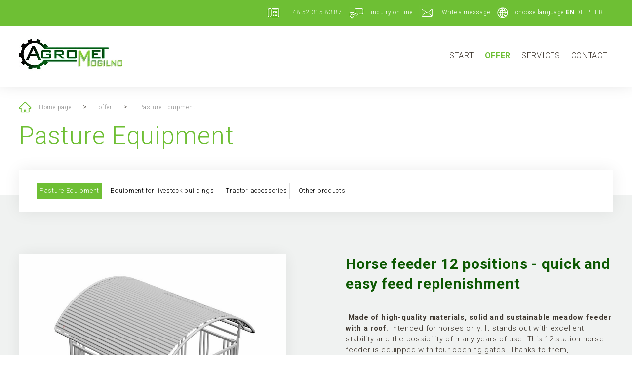

--- FILE ---
content_type: text/html; charset=UTF-8
request_url: https://agromet-mogilno.com/horse-feeder-12-positions---quick-and-easy-feed-replenishment.html
body_size: 3893
content:



<!DOCTYPE html>
<html class="no-js" lang="en">
<head>
<meta name="viewport" content="width=device-width, initial-scale=1.0">
<meta http-equiv="X-UA-Compatible" content="IE=edge,chrome=1">
<meta http-equiv="Content-type" content="text/html; charset=utf-8" />
<title>Horse feeder 12 positions - quick and easy feed replenishment</title>
<meta name="description" content="" />
<meta name="keywords" content="Horse feeder 12 positions - quick and easy feed replenishment" />
<link rel="stylesheet" href="./css/style.css" type="text/css" />
<script type="text/javascript" src="js/jquery-1.7.1.min.js"></script>
<link rel="dns-prefetch" href="//fonts.googleapis.com"> 
<link rel="dns-prefetch" href="//google-analytics.com">
</head>
<!-- Global site tag (gtag.js) - Google Analytics -->
<script async src="https://www.googletagmanager.com/gtag/js?id=G-52NPTHTY1N"></script>
<script>
  window.dataLayer = window.dataLayer || [];
  function gtag(){dataLayer.push(arguments);}
  gtag('js', new Date());

  gtag('config', 'G-52NPTHTY1N');
</script>
<body id="strona39" class="glowna3">

<div class="middle">

<div class="pasek">
<div class="strona">
<div class="ramka">
<em><img src="grafika/ikonatelefon.png" alt="ikona telefon"/> + 48 52 315 83 87 </em>

<span><img src="grafika/ikonazapytanie.png" alt="ikona zapytanie"/> <a class="link_bialy" href="contact.html">inquiry on-line</a>
<img src="grafika/ikonanapisz.png" alt="ikona poczta"/> <a class="link_bialy" href="mailto:biuro@agromet-mogilno.pl">Write a message</a>
</span>

<img src="grafika/ikonajezyk.png" alt="ikona język"/> choose language 
<a class="link_bialy" href="https://agromet-mogilno.com/index.html"><strong>EN</strong></a>
<a class="link_bialy" href="https://agromet-mogilno.de/index.html">DE</a>
<a class="link_bialy" href="https://agromet-mogilno.pl">PL</a>
<a class="link_bialy" href="https://agromet-mogilno.fr/index.html">FR</a>

</div>
</div>
</div>


<div class="header">
<header>
<div class="strona">
<div class="ramka">

				 <div class="logo">
				 <a href="index.html"><img src="grafika/agrometmogilno.png" class="opacity2" alt="Agromet Mogilno"/></a>
				 </div>
				 

				 <nav class="menu">
								<ul id="nawigacja-menu">
                     <li >
																	<a href="index.html">Start</a></li><li  class="menubold" >
																	<a href="offer.html">offer</a><ul><li  class="menubold" ><a 
																					href="pasture-equipment-.html">Pasture Equipment </a></li><li ><a 
																					href="equipment-for-livestock-buildings.html">Equipment for livestock buildings</a></li><li ><a 
																					href="tractor-accessories.html">Tractor accessories</a></li><li ><a 
																					href="other-products.html">Other products</a></li></ul></li><li >
																	<a href="services.html">Services</a><ul><li ><a 
																					href="powder-painting.html">Powder painting</a></li><li ><a 
																					href="welding.html">Welding</a></li><li ><a 
																					href="machining.html">Machining</a></li><li ><a 
																					href="plasma-cutting.html">Plasma cutting</a></li></ul></li><li >
																	<a href="contact.html">Contact</a></li>								</ul>
				 </nav> 

</div>	 
</div>
</header>
</div>
					

<div class="baner-podstrona" style="background-image: url('./Upload/big/1tlobox2.jpg');"><div class="cien"></div>

<div class="strona">
<div class="ramka ramka">


				<div class="sciezka"> <img src="grafika/ikona_home.png" alt="ikona">  <a href="./">Strona główna</a>   &nbsp;&nbsp;&nbsp;&nbsp;>&nbsp;&nbsp;&nbsp;&nbsp;
						<a href="offer.html">offer</a>  &nbsp;&nbsp;&nbsp;&nbsp;>&nbsp;&nbsp;&nbsp;&nbsp; <a href="pasture-equipment-.html">Pasture Equipment </a> 
						</div>
<h1>Pasture Equipment </h1>
</div>
</div>
</div><div class="strona"><div class="ramka ramka"><div class="sciezka"> <img src="grafika/ikona_home.png" alt="ikona">  <a href="./">Home page</a>   &nbsp;&nbsp;&nbsp;&nbsp;>&nbsp;&nbsp;&nbsp;&nbsp;
						<a href="offer.html">offer</a>  &nbsp;&nbsp;&nbsp;&nbsp;>&nbsp;&nbsp;&nbsp;&nbsp; <a href="pasture-equipment-.html">Pasture Equipment </a> 
						</div>

						
						<h1 class="naglowek_oferta">Pasture Equipment </h1>
						</div>
						</div>
						</div>
						<div class="oferta">
						<div class="strona">
						<div class="ramka"><div class="lewa">
						<div class="lewa_middle"><div class="komorka-menu-bold"><a href="pasture-equipment-.html">Pasture Equipment </a></div><div class="komorka-menu"><a href="equipment-for-livestock-buildings.html">Equipment for livestock buildings</a></div><div class="komorka-menu"><a href="tractor-accessories.html">Tractor accessories</a></div><div class="komorka-menu"><a href="other-products.html">Other products</a></div></div>
						</div><div class="tresc2">
<div class="szczegoly">
				
	
							<a rel="lightbox" href="./Upload/big/8Zd.jpg" title="horse feed, galvanized feed">
							<img class="foto_szczegoly opacity2" src="./Upload/big/8Zd.jpg" alt="Horse feeder 12 positions - quick and easy feed replenishment"/></a>
												
							<h2 class="szczegoly_naglowek">Horse feeder 12 positions - quick and easy feed replenishment</h2><br/><div class="opis"><p>&nbsp;<strong>Made of high-quality materials, solid and sustainable meadow feeder with a roof</strong>. Intended for horses only. It stands out with excellent stability and the possibility of many years of use. This 12-station horse feeder is equipped with four opening gates. Thanks to them, replenishing the feed is extremely simple and quick. What are the benefits of using such amenities? The feeder allows you to reduce feed waste. All thanks to the fact that animals do not step on food and eat in one, designated place. In addition, savings are made as smaller amounts of feed are thrown into the manure. Another advantage of using a horse feeder is the increased hygiene of the environment and the minimized risk of contamination of the feed. This type of product also affects the time you would have to spend on cleaning the feed stands. It will undoubtedly be much easier and faster if you use the feeder recommended by us. What&#39;s more, the ramps for the forklift and the three-point hitch allow you to easily move the feeder if necessary.</p>

<p><strong>key words: horse feed, galvanized feed</strong></p>

<table border="2" cellpadding="1" cellspacing="1" style="width: 500px;">
	<thead>
		<tr>
			<th scope="col" style="background-color: rgb(110, 191, 52);">ID</th>
			<th scope="col" style="background-color: rgb(110, 191, 52);">length</th>
			<th scope="col" style="background-color: rgb(110, 191, 52);"><pwa class="pwa-mark pwa-mark-done" data-pwa-category="spelling" data-pwa-dictionary-word="w" data-pwa-heavy="false" data-pwa-hint="Unknown word: w" data-pwa-id="pwa-793334520670C6F19C19B1BF2E4E8E6E" data-pwa-rule-id="SIMPLE_SPELLING" data-pwa-suggestions="a~s~The W">width</pwa></th>
			<th scope="col" style="background-color: rgb(110, 191, 52);">&nbsp;<pwa class="pwa-mark pwa-mark-done" data-pwa-category="spelling" data-pwa-dictionary-word="h" data-pwa-heavy="false" data-pwa-hint="Unknown word: h" data-pwa-id="pwa-B9D3AE0CB2BEF5F3611407AA39ACBF91" data-pwa-rule-id="SIMPLE_SPELLING" data-pwa-suggestions="a~s~v~he~hi"></pwa>height</th>
			<th scope="col" style="background-color: rgb(110, 191, 52);">Mass (kg)</th>
		</tr>
	</thead>
	<tbody>
		<tr>
			<td style="text-align: center;">M2/8</td>
			<td style="text-align: center;">1,5</td>
			<td style="text-align: center;">1,5</td>
			<td style="text-align: center;">2,6</td>
			<td style="text-align: center;">245</td>
		</tr>
		<tr>
			<td style="text-align: center;">M2/12</td>
			<td style="text-align: center;">2,0</td>
			<td style="text-align: center;">2,0</td>
			<td style="text-align: center;">2,7</td>
			<td style="text-align: center;">370</td>
		</tr>
	</tbody>
</table>

<p>&nbsp;</p>

<p>&nbsp;</p>
</div></div><div class="naglowek_oferta">
				<h2>Gallery</h2>
				</div>


				<div class="responsive2"><a class="galeria opacity2" rel="lightbox" title="horse feed, galvanized feed" href="./Upload/big/9Zd.jpg">
						<img src="./Upload/medium/9Zd.jpg" alt="horse feed, galvanized feed"/></a>
						
						<a class="galeria opacity2" rel="lightbox" title="Paśnik dla koni M2/8" href="./Upload/big/0M2-8_pasnik_dla_koni.jpg">
						<img src="./Upload/medium/0M2-8_pasnik_dla_koni.jpg" alt="Paśnik dla koni M2/8"/></a>
						
						</div><br style="clear:both;"/><br/><br/><br/>
			<a class="przycisk_wroc" href=""><< Come back </a>
</div></div></div></div>


<div class="boxinformacje">
<div class="strona">
<div class="ramka">	
			
			<div class="box-txt">
      <span>Information </span><br/><br/><br/>
			
			<small>Date added : 30.09.2019</small><br/>
						<a class="link_czarny" href="Extension-of-a-powder-paint-shop-ws-15.html">Extension of a powder paint shop</a><br/>
						<p>The long-awaited expansion of the powder coating plant will start soon</p><br/>
						<a class="link_zielony" href="Extension-of-a-powder-paint-shop-ws-15.html">Więcej <img src="grafika/strzalka.png" alt="strzałka"/></a>
						<a class="przycisk_wiecej2" href="news.html">See all information <img src="grafika/strzalka2.png" alt="strzałka"/></a>			</div>	
			
			
			
			<div class="box-kontakt">
			
			              <a href="promocje.html" class="box-promocje"><span>Check out our<br/>current promotions </span></a>
										
										<div class="box-kontaktowy">
										<strong>Contact us</strong><br/><br/>
										
										       <div class="row"><img src="grafika/ikonatelefon.jpg" alt="ikona telefon"/> <b>+ 48 52 315 83 87 </b> <span>Central </span></div>
													 <div class="row"><img src="grafika/ikonatelefon2.jpg" alt="ikona telefon"/> <b>+ 48 513 024 137</b> <span>Sales department </span></div>
													 <div class="row">
													 
													          <div class="komorka">
																		<strong>Agromet Produkcja Maszyn Rolniczych</strong><br/>
																		Tomasz St. Matelski<br/>
																		Goryszewo 24<br/>
																		88-300 Mogilno																		</div>
																		<div class="komorka">
																		<a class="przycisk_zielony" href="mailto:biuro@agromet-mogilno.pl"><img src="grafika/ikonapoczta.png" alt="e-mail"/> Write to us </a>
																		<br style="clear:both;"/>
																		<br style="clear:both;"/>
																		<a class="przycisk_zielony" href="contact.html"><img src="grafika/ikonamapa.png" alt="e-mail"/> branches </a>
																		</div>
													 </div>
										</div>
			</div>	
	
			
			
</div>			
</div>	
</div>			

				
<footer>
<div class="strona">
			<div class="ramka">
			      <a href="index.html"><img src="grafika/agrometmogilno.jpg" class="opacity2" alt="Agromet Mogilno"/></a>
            <a class="link_stopka"  href="index.html">Start</a> <a class="link_stopka"  href="offer.html">offer</a> <a class="link_stopka"  href="services.html">Services</a> <a class="link_stopka"  href="contact.html">Contact</a> 						<br/><br/>
						Realizacja: DPL Agency - <a href="https://www.dplagency.pl" target="top" class="link_stopka2">Tworzenie Stron Internetowych</a>
			</div>	
				<br/><br/>
						Manufacturer feeders : <a href="https://agromet-mogilno.com/offer.html" target="top" class="link_stopka2">Feeders for cattle, Feeders for horses, Feeders for sheep</a>
			</div>
</div>	
</footer>





<script type="text/javascript" src="js/jquery.cycle2.js"></script>
<link media="screen" rel="stylesheet" href="css/jquery.fancybox.css" type="text/css"/>
<script type="text/javascript" src="js/jquery.fancybox.js"></script>
<script type="text/javascript">
$(document).ready(function(){
	$("a[rel='lightbox']").fancybox();
});
</script>

<script type="text/javascript">
$(document).ready(function(){
	 $(".opacity2").fadeTo("fast", .99);					
	$(".opacity2").hover(function(){
		$(this).fadeTo("fast", .6);
	},
	function(){
		$(this).fadeTo("fast", .99);
	});
});
</script>		

<script src="js/jquery.meanmenu.js"></script>
<script>
jQuery(document).ready(function () {
    jQuery('.menu').meanmenu();
});
</script>


		
<link href="https://fonts.googleapis.com/css?family=Roboto:100,300,300i,400,400i,700,700i,900,900i&amp;subset=latin-ext" rel="stylesheet"> 



<script>
$(document).ready(function() {
   $(window).scroll(function() {
       var scrollVal = $(this).scrollTop();
        if ( scrollVal > 180) {
						
						 $('header').css({'position':'fixed','top':'0px'});
						 $('.mean-container a.meanmenu-reveal').css({'position':'fixed','top':'-3px'});
						 $('.mean-container .mean-bar').css({'position':'fixed'});
						 $('.mean-container .mean-nav > ul').css({'top':'118px'});
						 
						 
						 
        } else {
						$('header').css({'position':'relative','top':'0px'});
						$('.mean-container a.meanmenu-reveal').css({'position':'fixed','top':'40px'});
						$('.mean-container .mean-bar').css({'position':'absolute'});
						$('.mean-container .mean-nav > ul').css({'top':'164px'});
        }
    });
 });
</script>






</body>
</html>


--- FILE ---
content_type: text/css
request_url: https://agromet-mogilno.com/css/style.css
body_size: 6723
content:
/* RESET STYLI  */



html, body, div, span, applet, object, iframe,
                h1, h2, h3, h4, h5, h6,  blockquote, pre,
                a, abbr, acronym, address, big, cite, code,
                del, dfn, em, font, img, ins, kbd, q, s, samp,
                small, strike, sub, sup, tt, var,
                dl, dt, dd,
                fieldset, form, label, legend {
                    margin: 0;
                    padding: 0;
                    border: 0;
                    outline: 0;
                    font-weight: inherit;
                    font-style: inherit;
                    font-size: 100%;
                    vertical-align: baseline;
                }
                :focus {
                    outline: 0;
                }
                body {
                    line-height: 22px;
                    color:#403931;
										background-color:white;
									  font-size:15px;
										font-family: 'Roboto', sans-serif;
										font-weight:300;
										letter-spacing: 0.7px;
                }
								
                blockquote:before, blockquote:after,
                q:before, q:after {
                    content: "";
                }
                blockquote, q {
                    quotes: "" "";
                }
					

					
div, nav, header, footer, a {
 -webkit-box-sizing: border-box;
  -moz-box-sizing: border-box;
  box-sizing: border-box;
}	

.tresc img {max-width:100% !important}
.tresc2 img {max-width:100% !important}

.baner-podstrona {
	width: 100%;
	border: 0px;  
	float:left;
	height:300px;
	background-repeat : no-repeat;
	background-position:center 40%;
	background-size:cover;
	margin-bottom: 70px;
	position: relative;
}



.baner-podstrona .cien {
	position: absolute;
	left: 0px;
	top: 0px;
	width: 100%;
	height: 100%;
	background-repeat : no-repeat;
	background-position:top center;
	background-image: url('../grafika/nakladka3.png');
	
}




.glowna3 .baner-podstrona {
	display: none;
}


.glowna5 .baner-podstrona {
	display: none;
}

.glowna8 .baner-podstrona {
	display: none;
}




@media screen and (min-width: 0px) and (max-width:1080px)  {



.baner-podstrona {
	width: 100%;
	border: 0px;  
	float:left;
	height:210px;
	background-repeat : no-repeat;
	background-position:center 40%;
	background-size:cover;
	margin-bottom: 70px;
	position: relative;
}



}


.wpisy_middle {
float: left;
width: 100%;
}


.wpisy {
width: 50%;
float: left;
padding: 30px 1%;
height: 390px;
}





.wpisy .img {
width: 45%;
float: left;
margin: 0px 5% 40px 0px;
display: block;
}


.wpisy .img img {
width: 100%;
-webkit-border-radius: 15px;
-moz-border-radius: 15px;
border-radius: 15px;
height: 200px;
object-fit: cover;
}

.wpisy small {
color: #A3A3A3;
}

.wpisy  a.link_czarny {
color: #0D5902;
font-weight: 700;
font-size: 19px;
}


.wiecej_wpis {
border: 1px solid #6EBF34;
display: inline-block;
padding: 10px 20px;
margin-top: 20px;
-webkit-border-radius: 10px;
-moz-border-radius: 10px;
border-radius: 10px;
color: #6EBF34;
text-decoration: none;
}

.wiecej_wpis:hover {
border: 1px solid black;
color: black;
}



@media screen and (min-width: 0px) and (max-width:980px)  {

.wpisy {
width: 100%;
float: left;
padding: 30px 1%;
height: 390px;
}



}



@media screen and (min-width: 0px) and (max-width:440px)  {


.wpisy .img img {
width: 100%;
-webkit-border-radius: 15px;
-moz-border-radius: 15px;
border-radius: 15px;
height: auto;
object-fit: cover;
}


.wpisy .img {
width: 100%;
float: left;
margin: 0px 0% 40px 0px;
display: block;
}

.wpisy {
width: 100%;
float: left;
padding: 30px 1%;
height: auto;
}


}


.tresc-kontakt {
	width: 100%;
	border: 0px;  
	float:left;
	margin-top: -130px;
	background-color: #6EBF34;
	color: #FFF;
	padding: 50px 4%;
}

.tresc-kontakt div{
	width: 33.3%;
	border: 0px;  
	float:left;
	padding-left: 2%;
	padding-right: 2%;
}

.tresc-kontakt div strong{
	font-weight: 700;
}




.formularz {
	width: 100%;
	border: 0px;  
	float:left;
	padding: 60px 0px;
	position: relative;
}

.formularz a{
	color: #6EBF34;
}


.formularz a:hover{
	color: black;
}



.formularz h3{
	font-size: 40px;
	line-height: 50px;
	color: #00560F;
}

.formularz em {
	font-size: 24px;
	line-height: 35px;
	color: #333333;
}


.pole_middle {
float: left;
width: 50%;
}

.pole {
float: left;
padding: 10px 0px;
width: 50%;
position: relative;
}


.pole input {
float: left;
padding: 10px 20px;
width: 90%;
border: 1px solid #E5E5E5;
-webkit-border-radius: 7px;
-moz-border-radius: 7px;
border-radius: 7px;
 -webkit-box-sizing: border-box;
  -moz-box-sizing: border-box;
  box-sizing: border-box;
	  font-size:15px;
										font-family: 'Roboto', sans-serif;
}




.pole_middle2 {
float: left;
width: 50%;
}

.pole_middle2 .pole {
float: left;
padding: 10px 0px;
width: 100%;
}

.pole_middle2 textarea {
 -webkit-box-sizing: border-box;
  -moz-box-sizing: border-box;
  box-sizing: border-box;
	width: 100%;
	border: 1px solid #E5E5E5;
-webkit-border-radius: 7px;
-moz-border-radius: 7px;
border-radius: 7px;
 -webkit-box-sizing: border-box;
  -moz-box-sizing: border-box;
  box-sizing: border-box;
	padding: 10px 20px;
	  font-size:15px;
										font-family: 'Roboto', sans-serif;
										height: 125px;
}


.formbutton {
display: block;
width: 200px;
font-size: 18px;
font-weight: 700;
color: #FFF;
padding: 15px 20px;
  font-size:15px;
	font-family: 'Roboto', sans-serif;
	clear: both;
	background-color: #0D5902;
	border: 0px;
	 -webkit-box-sizing: border-box;
  -moz-box-sizing: border-box;
  box-sizing: border-box;
	-webkit-border-radius: 7px;
-moz-border-radius: 7px;
border-radius: 7px;
}




@media screen and (min-width: 0px) and (max-width:1080px)  {



.tresc-kontakt {
    width: 100%;
    border: 0px;
    float: left;
    margin-top: -90px;
    background-color: #6EBF34;
    color: #FFF;
    padding: 50px 4%;
}



}


@media screen and (min-width: 0px) and (max-width:640px)  {



.tresc-kontakt div {
    width: 100%;
    border: 0px;
    float: left;
    padding-left: 2%;
    padding-right: 2%;
}


}



@media screen and (min-width: 0px) and (max-width:960px)  {


.formularz h3{
	font-size: 30px;
	line-height: 40px;
	color: #00560F;
}

.formularz em {
	font-size: 19px;
	line-height: 25px;
	color: #333333;
}



}


@media screen and (min-width: 0px) and (max-width:860px)  {


.pole_middle {
    float: left;
    width: 100%;
}

.pole_middle2 {
    float: left;
    width: 95%;
    margin-right: 5%;
}


.formbutton {
    margin-top: 20px;
}


}




@media screen and (min-width: 0px) and (max-width:520px)  {


.pole input {
    width: 95%;
}


.pole {
    width: 100%;
}


}


.mapka {
	width: 100%;
	border: 0px;  
	float:left;
}

.naglowek_oferta {
padding: 70px 60% 90px 0px;
width: 100%;
text-align: left;
font-size: 50px;
line-height: 60px;
color: #6EBF34;
}


.oferta {
background-color:#F0F2F1;
float: left;
width: 100%;
padding: 120px 0px 120px 0px;
}





@media screen and (min-width: 0px) and (max-width:890px)  {




.oferta {
    background-color: #F0F2F1;
    float: left;
    width: 100%;
    padding: 40px 0px 120px 0px;
}


.naglowek_oferta {

    padding: 70px 60% 40px 0px;
    width: 100%;
    text-align: left;
    font-size: 40px;
    line-height: 50px;
    color: #6EBF34;

}




}



.tresc {
	width: 100%;
	border: 0px;  
	float:left;
	padding: 0px 0px 90px 0px;
}


.tresc2 {
	width: 100%;
	border: 0px;  
	float:left;
		padding: 0px 0px 90px 0px;
}

.lewa {
	width: 100%;
	border: 0px;  
	max-width: auto;
	min-width: 20%;
	margin: 0px auto;
	float:left;
}


.lewa_middle {
width: 100%;
padding: 20px 30px;
background-color: #FFF;
margin: -170px 0px 0px 0px;
z-index: 99;
position: relative;
-webkit-box-shadow: 0px 0px 32px 0px rgba(0,0,0,0.08);
-moz-box-shadow: 0px 0px 32px 0px rgba(0,0,0,0.08);
box-shadow: 0px 0px 32px 0px rgba(0,0,0,0.08);
	display: flex;
flex-wrap: wrap;
  display: -webkit-flex;
    display: -moz-flex;
    display: -ms-flex;
    display: -o-flex;
    display: flex;
		float:left;
}



@media screen and (min-width: 0px) and (max-width:890px)  {




.lewa {
	display: none;
}



}


.komorka-menu {
		text-align: center;
			margin: 5px 0.5%;
			min-width: 99px;
			
}



.komorka-menu a{
color: #000;
text-decoration: none;
font-size: 13px;
		padding: 5px;
		border: 1px solid #DFDFDF;
		display:inline-block;
}


.komorka-menu a:hover{
background-color:#6EBF34;
color:white;
}



.komorka-menu-bold{
			
   text-align: center;
		
		margin: 5px 0.5%;
		font-size: 13px;
		background-color: #6EBF34;		
		min-width: 99px;
}

.komorka-menu-bold a {
color: #FFF;
text-decoration: none;
font-size: 13px;
	padding: 5px;
	border: 1px solid #6EBF34;
	display:inline-block;
}


.ramka.ramka {
position: relative;
}


.sciezka {
position: absolute;
top: 30px;
left: 0px;
}

.sciezka img{
vertical-align: middle;
margin-right: 10px;
}

.sciezka a{
font-size: 12px;
color: #999999;
text-decoration: none;
}


.sciezka a:hover{
color: #6EBF34;
}




@media screen and (min-width: 0px) and (max-width:890px)  {

.sciezka a{
font-size: 11px;
color: #999999;
text-decoration: none;
}

.sciezka {
font-size: 11px;
}


.sciezka a:first-of-type{
display: none;
}


}




.baner-podstrona .ramka.ramka {
position: relative;
padding: 100px 0px 0px 0px;
}

.baner-podstrona .ramka.ramka h1{
font-size: 50px;
line-height: 60px;
color: #0D5902;
}




@media screen and (min-width: 0px) and (max-width:1080px)  {




.baner-podstrona .ramka.ramka h1 {

    font-size: 40px;
    line-height: 50px;
    color: #0D5902;

}



}


@media screen and (min-width: 0px) and (max-width:640px)  {


.baner-podstrona .ramka.ramka h1 {

    font-size: 30px;
    line-height: 40px;
    color: #0D5902;

}




}



.oferta_kom {
width: 23%;
margin: 40px 1% 0px 1%;
float: left;
background-color: #FFF; 
height: 500px;
-webkit-border-radius: 10px;
-moz-border-radius: 10px;
border-radius: 10px;
-webkit-box-shadow: 0px 0px 32px 0px rgba(0,0,0,0.08);
-moz-box-shadow: 0px 0px 32px 0px rgba(0,0,0,0.08);
box-shadow: 0px 0px 32px 0px rgba(0,0,0,0.08);
position: relative;
}

@media screen and (min-width: 0px) and (max-width:1040px)  {



.oferta_kom {
    width: 31.3%;
    margin: 40px 1% 0px 1%;
    float: left;
    background-color: #FFF;
    height: 500px;
    -webkit-border-radius: 10px;
    -moz-border-radius: 10px;
    border-radius: 10px;
    -webkit-box-shadow: 0px 0px 32px 0px rgba(0,0,0,0.08);
    -moz-box-shadow: 0px 0px 32px 0px rgba(0,0,0,0.08);
    box-shadow: 0px 0px 32px 0px rgba(0,0,0,0.08);
    position: relative;
}


}



@media screen and (min-width: 0px) and (max-width:760px)  {

.oferta_kom {
    width: 48%;
    margin: 40px 1% 0px 1%;
    float: left;
    background-color: #FFF;
    height: 500px;
    -webkit-border-radius: 10px;
    -moz-border-radius: 10px;
    border-radius: 10px;
    -webkit-box-shadow: 0px 0px 32px 0px rgba(0,0,0,0.08);
    -moz-box-shadow: 0px 0px 32px 0px rgba(0,0,0,0.08);
    box-shadow: 0px 0px 32px 0px rgba(0,0,0,0.08);
    position: relative;
}



}





.oferta_kom_zajawka {
padding: 20px 10%;
float: left;
width: 100%;
font-size: 13px;
}

.oferta_nazwa {
width: 100%;
font-weight: 700;
color: #0D5902;
text-decoration: none;
display: block;
padding: 10px 0px;
font-size: 17px;
}

.oferta_nazwa:hover {
color:#6EBF34;
}




.oferta_kom_img {
width: 100%;
float: left;
height: 230px;
position: relative;
}

.oferta_kom_img img{
position:absolute;
right:0px;
left:0px;
top:0px;
bottom:0px;
margin:auto;
max-width:90% !important;
}

.oferta_wiecej {
position: absolute;
right: 11%;
bottom: 30px;
}






@media screen and (min-width: 0px) and (max-width:480px)  {


.oferta_kom {
    width: 98%;
    margin: 40px 1% 0px 1%;
    float: left;
    background-color: #FFF;
    height: auto;
    -webkit-border-radius: 10px;
    -moz-border-radius: 10px;
    border-radius: 10px;
    -webkit-box-shadow: 0px 0px 32px 0px rgba(0,0,0,0.08);
    -moz-box-shadow: 0px 0px 32px 0px rgba(0,0,0,0.08);
    box-shadow: 0px 0px 32px 0px rgba(0,0,0,0.08);
    position: relative;
}

.oferta_kom_img {
width: 100%;
float: left;
position: relative;
}

}







.foto_szczegoly {
float: left;
width: 45%;
margin-right: 10%;
margin-bottom: 60px;
-webkit-box-shadow: 0px 0px 32px 0px rgba(0,0,0,0.08);
-moz-box-shadow: 0px 0px 32px 0px rgba(0,0,0,0.08);
box-shadow: 0px 0px 32px 0px rgba(0,0,0,0.08);
padding: 40px;
	 -webkit-box-sizing: border-box;
  -moz-box-sizing: border-box;
  box-sizing: border-box;
	background-color: #FFF;
}



@media screen and (min-width: 0px) and (max-width:520px)  {




.foto_szczegoly {
float: left;
width: 100%;
margin-right: 0%;
margin-bottom: 60px;
-webkit-box-shadow: 0px 0px 32px 0px rgba(0,0,0,0.08);
-moz-box-shadow: 0px 0px 32px 0px rgba(0,0,0,0.08);
box-shadow: 0px 0px 32px 0px rgba(0,0,0,0.08);
padding: 40px;
	 -webkit-box-sizing: border-box;
  -moz-box-sizing: border-box;
  box-sizing: border-box;
	background-color: #FFF;
}




}







.szczegoly_naglowek {
font-size: 30px;
line-height: 40px;
color: #0D5902;
font-weight: 700;
}

.galeria {
float:left;
margin: 0.5%;
width: 32.3%;
height: 300px;
position:relative;
background-color:white;
}

.galeria img{
position:absolute;
right:0px;
top:0px;
bottom:0px;
left:0px;
margin:auto;
max-width:90%;
max-height:90%;
}




@media screen and (min-width: 0px) and (max-width:1080px)  {


.galeria {
float:left;
margin: 0.5%;
width: 32.3%;
height: 250px;
}


}





@media screen and (min-width: 0px) and (max-width:920px)  {


.galeria {
float:left;
margin: 0.5%;
width: 32.3%;
object-fit: cover;
height: 200px;
}


}


@media screen and (min-width: 0px) and (max-width:670px)  {



.galeria {
float:left;
margin: 0.5%;
width: 49%;
object-fit: cover;
height: 260px;
}


}





@media screen and (min-width: 0px) and (max-width:520px)  {



.galeria {
float:left;
margin: 0.5%;
width: 49%;
object-fit: cover;
height: 200px;
}


}





@media screen and (min-width: 0px) and (max-width:480px)  {



.galeria {
float:left;
margin: 0.5%;
width: 99%;
object-fit: cover;
height: 280px;
}


}


.przycisk_wroc {
padding: 15px 22px;
background-color: #0D5902;
display: inline-block;
color: #FFF;
text-decoration: none;
margin-top: 10px;
	 -webkit-box-sizing: border-box;
  -moz-box-sizing: border-box;
  box-sizing: border-box;
	    -webkit-border-radius: 10px;
    -moz-border-radius: 10px;
    border-radius: 10px;
}

.przycisk_wroc:hover {
background-color:#6EBF34;
}




.strona {
	width: 100%;
	border: 0px;  
	margin:0 auto;
	min-width:300px;
	max-width:1280px;
	padding: 0px 3%;
}

.ramka {
	width: 100%;
	border: 0px;  
	float:left;
}


header {
	width: 100%;
	border: 0px;  
	float:left;
	padding-top:20px;
	padding-bottom:20px;
	-webkit-box-shadow: 0px -17px 36px 0px rgba(0,0,0,0.29);
-moz-box-shadow: 0px -17px 36px 0px rgba(0,0,0,0.29);
box-shadow: 0px -17px 36px 0px rgba(0,0,0,0.29);
background-color: #FFF;
    z-index: 9999;
    position: relative;
}

.header {
	width: 100%;
	border: 0px;  
	float:left;
	height: 123px;
}


header .logo{
	width: 25%;
	border: 0px;  
	float:left;
}



#intro .logo{
	width: 160px;
	margin-top: 13px;
	margin-bottom: 10px;
	position: absolute;
	margin: 0px auto;
	left:0;
	right:0;
	top: 1vh;
	height: 10vh;
}




@media screen and (min-width: 0px) and (max-width:360px)  {



header .logo img{
	width: 150px;
	margin-top: 13px;
	margin-bottom: 10px;
}





#intro .logo{
	width: 160px;
	margin-top: 13px;
	margin-bottom: 10px;
	position: absolute;
	margin: 0px auto;
	left:0;
	right:0;
	top: 1vh;
	height: 10vh;
}

#intro .logo img{
	width: 160px;
}
 
}





header nav{
	width: 75%;
	border: 0px;  
	float:left;
}



.pasek {
float:left;
width:100%;
background-color:#6EBF34;
text-align:right;
color:white;
padding-top:10px;
padding-bottom:10px;
   z-index: 999999;
    position: relative;
}



@media screen and (min-width: 0px) and (max-width:800px)  {



.pasek span{
display: none;
}



}


@media screen and (min-width: 0px) and (max-width:460px)  {



.pasek em{
display: none;
}


}




.pasek img{
vertical-align:middle;
margin-left:10px;
margin-right:10px;
}

.pasek .ramka {
    padding-right: 20px;
    padding-left: 20px;
    font-size: 12px;
}



#nawigacja-menu{
  list-style: none;
	margin: 0px 0px 0px 0px;
	display:inline-block;
	padding:0px;
	float:right;
	width:auto;
	text-align:center;
}

#nawigacja-menu li{
display:inline-block;
margin:0px;
padding:0px;
float:none;
}

#nawigacja-menu li ul {display:none;}


#nawigacja-menu li a{
	color:#403931;
	text-decoration:none;
	font-size:16px;
	padding:30px 11px 30px 11px;
	display:inline-block;
	text-transform:uppercase;
}


#nawigacja-menu li a:hover{
	color:#6EBF34;
}


#nawigacja-menu li.menubold a{
color:#6EBF34;
font-weight:bold;
}


@media screen and (min-width: 890px) and (max-width:1160px)  {


#nawigacja-menu > li:first-of-type {
display: none;
}


}


@media screen and (min-width: 0px) and (max-width:1060px)  {


#nawigacja-menu li a{
	color:#403931;
	text-decoration:none;
	font-size:14px;
	padding:30px 5px 30px 5px;
	display:inline-block;
	text-transform:uppercase;
}



}



.baner {
float:left;
width:100%;
}

.baner .sekwencja {
float:left;
width:100%;
height:684px;
	background-repeat : no-repeat;
	background-position:center center;
	position:relative;
	background-size: cover;
}



.baner .sekwencja .nakladka {
position:absolute;
left:0px;
top:0px;
width:40%;
height:100%;
	background-repeat : no-repeat;
	background-position:center top;
	background-image: url('../grafika/nakladka.png');
	background-size:100% 100%;
}



.baner .sekwencja .box-txt{
float:left;
width:100%;
max-width:500px;
margin-top:100px;
position:relative;
z-index:9999;
padding-right:5%;
max-width: 400px;
}


.baner .sekwencja .box-txt h1{
color:white;
font-size:30px;
line-height:35px;
font-weight:bold;
}


.baner .sekwencja .box-txt p{
color:white;
font-size:30px;
line-height:35px;
font-weight:300;
}




@media screen and (min-width: 0px) and (max-width:1580px)  {


.baner .sekwencja {
height:604px;
}





}



@media screen and (min-width: 0px) and (max-width:1420px)  {



.baner .sekwencja {
height:504px;
}



}


@media screen and (min-width: 0px) and (max-width:1320px)  {



.baner .sekwencja {
height:434px;
}

.baner .sekwencja .box-txt h1 {
    color: white;
    font-size: 25px;
    line-height: 31px;
    font-weight: bold;
}

.baner .sekwencja .box-txt p {
    color: white;
    font-size: 20px;
    line-height: 25px;
    font-weight: 300;
}


.baner .sekwencja .box-txt {
    margin-top: 70px;
}


}




@media screen and (min-width: 0px) and (max-width:1020px)  {



.baner .sekwencja {
height:344px;
}

.baner .sekwencja .box-txt{
height:344px;
max-width: 320px;
}

.baner .sekwencja .box-txt p {
    display: none;
		}


		

}





@media screen and (min-width: 0px) and (max-width:920px)  {



.baner .sekwencja .box-txt{
max-width: 320px;
}

.baner .sekwencja .box-txt p {
    display: none;
		}


		

}


@media screen and (min-width: 0px) and (max-width:770px)  {


.baner .sekwencja .box-txt{
max-width: 250px;
}

.baner .sekwencja .box-txt p {
    display: none;
		}

.baner .sekwencja .box-txt{
max-width: 250px;
}


.baner .sekwencja .box-txt h1 {

    color: white;
    font-size: 19px;
    line-height: 25px;
    font-weight: bold;

}


.przycisk_ramka {

    color: white;
    text-decoration: none;
    text-transform: uppercase;
    padding: 5px 15px;
    border: 1px solid #7DD33C;
    -webkit-border-radius: 5px;
    -moz-border-radius: 5px;
    border-radius: 5px;

}


}





.przycisk_ramka {color:white;text-decoration: none;text-transform:uppercase;padding:18px 30px;border:1px solid #7DD33C;-webkit-border-radius: 5px;
-moz-border-radius: 5px;border-radius: 5px;}
.przycisk_ramka:hover {border:1px solid white;transition: all .3s linear; -o-transition: all .3s linear; -moz-transition: all .3s linear; -webkit-transition: all .3s linear;}



.przycisk_wiecej {font-size:14px;color:#004900;text-decoration: none;text-transform:uppercase;padding:18px 30px;border:1px solid #4AB003;-webkit-border-radius: 5px;
-moz-border-radius: 5px;border-radius: 5px;}
.przycisk_wiecej:hover {color:#6ABD2F;border:1px solid #6ABD2F;transition: all .3s linear; -o-transition: all .3s linear; -moz-transition: all .3s linear; -webkit-transition: all .3s linear;}

.przycisk_wiecej2 {letter-spacing:2px;font-size:13px;color:#065400;text-decoration: none;text-transform:uppercase;padding:15px 60px 15px 30px;border:1px solid #BFBFBF;-webkit-border-radius: 5px;
-moz-border-radius: 5px;border-radius: 5px;position: relative;}
.przycisk_wiecej2:hover {color:#6ABD2F;border:1px solid #6ABD2F;transition: all .3s linear; -o-transition: all .3s linear; -moz-transition: all .3s linear; -webkit-transition: all .3s linear;}
.przycisk_wiecej2 img {vertical-align:middle;margin-left:20px;position: absolute;margin: auto 0;top: 0;bottom:0;right: 4%;}




@media screen and (min-width: 0px) and (max-width:1320px)  {




.przycisk_wiecej {font-size:12px;}


.przycisk_wiecej2 {letter-spacing:2px;font-size:12px;}

.przycisk_ramka {
font-size:12px;
}


}






@media screen and (min-width: 0px) and (max-width:770px)  {



.przycisk_ramka {

    color: white;
    text-decoration: none;
    text-transform: uppercase;
    padding: 10px 15px;
    border: 1px solid #7DD33C;
    -webkit-border-radius: 5px;
    -moz-border-radius: 5px;
    border-radius: 5px;

}


}



@media screen and (min-width: 0px) and (max-width:640px)  {




.baner .sekwencja {
height:254px;
}

.baner .sekwencja .box-txt{
max-width: 220px;
padding-top: 0px;
}


.baner .sekwencja .box-txt {

    margin-top: 30px;

}


.baner .sekwencja .box-txt h1 {

    color: white;
    font-size: 16px;
    line-height: 22px;
    font-weight: bold;

}


.baner .sekwencja .nakladka {
    width: 50%;
}






}




.boxofirmie {
float:left;
width:100%;
border-bottom:1px solid #E0E0E0;
padding-bottom:80px;
}


.boxofirmie .ramka{
float:left;
width:100%;
padding-top:50px;
padding-bottom:50px;
}



.boxofirmie .ramka2{
float:left;
width:100%;
}


.boxofirmie .ramka2 .box{
float:left;
width:29.3%;
height:160px;
-webkit-box-shadow: -1px 0px 13px -7px rgba(0,0,0,0.75);
-moz-box-shadow: -1px 0px 13px -7px rgba(0,0,0,0.75);
box-shadow: -1px 0px 13px -7px rgba(0,0,0,0.75);
margin-left:2%;
margin-right:2%;
-webkit-border-radius: 20px;
-moz-border-radius: 20px;
border-radius: 20px;
padding:40px 3% 50px 3%;
}


.boxofirmie .ramka2 .box img{
float:right;
margin-left:40px;
}


.boxofirmie .ramka2 .box strong{
font-weight:400;
font-size:18px;
text-transform:uppercase;
color:black;
}


.boxofirmie .ramka h2{
text-transform:uppercase;
font-size:24px;
font-weight: 700;
}



@media screen and (min-width: 0px) and (max-width:1080px)  {


.boxofirmie .ramka2 .box strong {

    font-weight: 400;
    font-size: 15px;
    text-transform: uppercase;
    color: black;

}

.boxofirmie .ramka2 .box img {

    float: right;
    margin-left: 10px;

}


}


@media screen and (min-width: 0px) and (max-width:780px)  {

.boxofirmie .ramka2 .box {

    float: left;
    width: 29.3%;
    height: 220px;
    -webkit-box-shadow: -1px 0px 13px -7px rgba(0,0,0,0.75);
    -moz-box-shadow: -1px 0px 13px -7px rgba(0,0,0,0.75);
    box-shadow: -1px 0px 13px -7px rgba(0,0,0,0.75);
    margin-left: 2%;
    margin-right: 2%;
    -webkit-border-radius: 20px;
    -moz-border-radius: 20px;
    border-radius: 20px;
    padding: 100px 3% 50px 3%;
		position: relative;
		text-align: center;

}

.boxofirmie .ramka2 .box img {

    float: none;
    margin-left: auto;
		margin-right: auto;
		position: absolute;
		margin: 0 auto;
		top: 20px;
		left: 0;
		right: 0;
		display: block;

}


.boxofirmie .ramka2 .box strong {
    font-size: 13px;
}





}



@media screen and (min-width: 0px) and (max-width:420px)  {

.boxofirmie .ramka2 .box {

    float: left;
    width: 96%;
    height: auto;
    -webkit-box-shadow: -1px 0px 13px -7px rgba(0,0,0,0.75);
    -moz-box-shadow: -1px 0px 13px -7px rgba(0,0,0,0.75);
    box-shadow: -1px 0px 13px -7px rgba(0,0,0,0.75);
    margin-left: 2%;
    margin-right: 2%;
    -webkit-border-radius: 20px;
    -moz-border-radius: 20px;
    border-radius: 20px;
    padding: 100px 9% 50px 9%;
		position: relative;
		text-align: center;
		margin-bottom: 30px;

}






}





.boxnaszaoferta {
	width:100%;
	border:0px;  
	float:left;
}





.boxnaszaoferta .ramka{
	width:100%;
	border:0px;  
	float:left;
	padding-top:50px;
	padding-bottom:50px;
	text-align:center;
	padding-left:15%;
	padding-right:15%;
}


.boxnaszaoferta .ramka strong{
font-weight:700;
font-size:24px;
text-transform:uppercase;
color:black;
}





.boxnaszaoferta .ramka2{
	width:100%;
	border:0px;  
	float:left;
}


.boxnaszaoferta .ramka2 .box{
	width:50%;
	border:0px;  
	float:left;
	height:620px;
		background-repeat : no-repeat;
	background-position:center top;
	background-size:cover;
	padding:5%;
	font-size:17px;
	font-weight:300;
	color:black;
	position: relative;
	
}



.boxnaszaoferta .ramka2 .box:hover .box_tlo{
	position: absolute;
	left: 0px;
	top: 0px;
	width: 100%;
	min-width: 100%;
	height: 100%;
	background-repeat : no-repeat;
	background-position:left center;
	background-image: url('../grafika/nakladka2.png');
	z-index: 1;
	display: block;
}




.boxnaszaoferta .ramka2 .box em{
	display: none;
	z-index:99;
	position: relative;
}

.boxnaszaoferta .ramka2 .box:hover em{
	display: block;
	font-size: 13px;
	color: #000;
}


.boxnaszaoferta .ramka2 .box .center {
float:left;
width:100%;
text-align:center;
}





.boxnaszaoferta .ramka2 .box span{
	color:#FFF;
	font-size:45px;
	line-height:55px;
	max-width: 250px;
	display: inline-block;
		z-index:99;
	position: relative;
}


.boxnaszaoferta .ramka2 .box.box2 span{
	color:white;
}


.boxnaszaoferta .ramka2 .box:hover span {
color: #000;
}

.boxnaszaoferta .ramka2 .box:hover img {
	z-index:99;
	position: relative;
}




.boxnaszaoferta .ramka2 .box.box1{
	background-image: url('../grafika/tlobox1.jpg');
}

.boxnaszaoferta .ramka2 .box.box2{
	background-image: url('../grafika/tlobox2.jpg');
	color:white;
}



#intro .boxnaszaoferta .ramka2 .box{
	width:50%;
	border:0px;  
	float:left;
	height:81vh;
		background-repeat : no-repeat;
	background-position:center top;
	background-size:cover;
	padding:5%;
	font-size:17px;
	font-weight:300;
	color:black;
	position: relative;
}


@media screen and (min-width: 0px) and (max-width:460px)  {



#intro .boxnaszaoferta .ramka2 .box{
	width:100%;
	border:0px;  
	float:left;
	height:200px;
		background-repeat : no-repeat;
	background-position:center top;
	background-size:cover;
	padding:5%;
	font-size:17px;
	font-weight:300;
	color:black;
	position: relative;
}


#intro  .boxnaszaoferta .ramka2 .box span {
    max-width: 100%;

}

#intro  .boxnaszaoferta .ramka2 .box .center img {
    display: none;

}


#intro  .boxnaszaoferta .ramka2 .box .center a {
  top: -30px;
	position: relative;

}


}




@media screen and (min-width: 0px) and (max-width:1180px)  {



.boxnaszaoferta .ramka2 .box span {

    color: #FFF;
    font-size: 30px;
    line-height: 34px;
    max-width: 200px;
    display: inline-block;
    z-index: 99;
    position: relative;

}




}



@media screen and (min-width: 0px) and (max-width:1040px)  {



.boxnaszaoferta .ramka2 .box {

    width: 50%;
    height: 350px;
}


.boxnaszaoferta .ramka2 .box p{

    display: none;
}



}




@media screen and (min-width: 0px) and (max-width:620px)  {


.boxnaszaoferta .ramka2 .box{
	width:100%;
	border:0px;  
	float:left;
}




}




.boxspot {
float:left;
width:100%;
background-color:#0D5902;
padding-top:80px;
padding-bottom:80px;
}


.boxspot .ramka {
padding-left: 0%;
padding-right: 0%;
}

.boxspot .box-txt{
float:left;
width:50%;
padding-right:10%;
padding-top:50px;
}


.boxspot .box-txt strong{
color:white;
font-size:30px;
line-height:30px;
}


.boxspot .box-txt span{
color:#B0E588;
font-size:40px;
line-height:50px;
}




.boxspot .box-wideo{
float:left;
width:50%;
}


.boxspot .box-wideo iframe{
float:left;
width:100% !important;
height:450px !important;
-webkit-box-shadow: -1px 5px 63px -6px rgba(0,0,0,0.75);
-moz-box-shadow: -1px 5px 63px -6px rgba(0,0,0,0.75);
box-shadow: -1px 5px 63px -6px rgba(0,0,0,0.75);
}





@media screen and (min-width: 0px) and (max-width:980px)  {


.boxspot .box-wideo iframe{
float:left;
width:100% !important;
height:320px !important;
-webkit-box-shadow: -1px 5px 63px -6px rgba(0,0,0,0.75);
-moz-box-shadow: -1px 5px 63px -6px rgba(0,0,0,0.75);
box-shadow: -1px 5px 63px -6px rgba(0,0,0,0.75);
}


.boxspot .box-txt {

    float: left;
    width: 50%;
    padding-right: 10%;
    padding-top: 20px;

}




.boxspot .box-txt span{
color:#B0E588;
font-size:25px;
line-height:34px;
}






}


@media screen and (min-width: 0px) and (max-width:850px)  {



.boxspot .box-wideo iframe{
float:left;
width:100% !important;
height:250px !important;
-webkit-box-shadow: -1px 5px 63px -6px rgba(0,0,0,0.75);
-moz-box-shadow: -1px 5px 63px -6px rgba(0,0,0,0.75);
box-shadow: -1px 5px 63px -6px rgba(0,0,0,0.75);
}


.boxspot .box-txt {

    float: left;
    width: 50%;
    padding-right: 10%;
    padding-top: 0px;

}


}



@media screen and (min-width: 0px) and (max-width:620px)  {



.boxspot .box-wideo{
float:left;
width:100%;
margin-top: 30px;
}


.boxspot .box-txt {

    float: left;
    width: 100%;
    padding-right: 0%;
    padding-top: 0px;

}




}


.middle {
width: 100%;
float: left;
overflow: hidden;
}

.szczegoly .img {
float: left;
width: 45%;
margin-right: 5%;
margin-bottom: 70px;
}

.szczegoly small {
color: #A3A3A3;
}


.szczegoly b {
color: #0D5902;
font-size: 22px;
line-height: 32px;
}


@media screen and (min-width: 0px) and (max-width:520px)  {



.szczegoly .img {
float: left;
width: 100%;
margin-right: 0%;
margin-bottom: 70px;
}



}



.boxinformacje {
float:left;
width:100%;
padding-top:50px;
padding-bottom:50px;
}


.boxinformacje .box-txt{
float:left;
width:45%;
position:relative;
padding-right:5%;
padding-left:5%;
}


.przycisk_wiecej2 {
width:100%;
float:left;
margin-top:100px;
 -webkit-box-sizing: border-box;
  -moz-box-sizing: border-box;
  box-sizing: border-box;
}



.boxinformacje .box-txt .link_czarny{
font-size:22px;
font-weight:300;
line-height:26px;
}




.boxinformacje .box-txt span{
color:#0D5902;
font-size:40px;
line-height:50px;
}

.boxinformacje .box-txt small{
text-transform:uppercase;
color:#075A00;
letter-spacing:2px;
font-size:14px;
}




.boxinformacje .box-kontakt{
float:left;
width:55%;
padding-right:5%;
padding-left:5%;
}

.boxinformacje .box-kontakt .box-kontaktowy {
background-color:#F0F0F0;
padding:50px;
float:left;
width:100%;
margin-top: 50px;
}

.boxinformacje .box-kontakt .box-kontaktowy strong{
font-size:18px;
color:#0C5A00;
text-transform:uppercase;
letter-spacing:2px;
font-weight: 700;
}



.boxinformacje .box-kontakt .box-kontaktowy .row{
float:left;
width:100%;
padding-top:5px;
padding-bottom:5px;
}

.boxinformacje .box-kontakt .box-kontaktowy .row img{
vertical-align:middle;
margin-right:10px;
}


.boxinformacje .box-kontakt .box-kontaktowy .row b{
color:#767676;
font-size:19px;
font-weight: 700;
}


.boxinformacje .box-kontakt .box-kontaktowy .row span {
    float: right;
    margin-top: 10px;
    font-weight: 300;
    display: inline-block;
    width: 40%;
    position: relative;
    top: -5px;
}






.boxinformacje .box-kontakt .box-kontaktowy .row .komorka{
float:left;
width:50%;
margin-top:20px;
}


.boxinformacje .box-kontakt .box-kontaktowy .row .komorka strong{
color:#514E51;
text-transform:none;
font-size:17px;
}

.boxinformacje .box-kontakt .box-kontaktowy .row .komorka .przycisk_zielony  {
float:right;
width: 80%;
font-size: 11px;
}


.boxinformacje .box-kontakt .box-promocje {
float:left;
width:100%;
height:200px;
border: 2px solid #6EBF34;
	padding-top:10%;
	padding-right:10%;
	text-align:right;
	color:#403931;
	font-size:25px;
	line-height:40px;
	font-weight:300;
	text-decoration:none;
	position: relative;
	padding: 10px;
}

.boxinformacje .box-kontakt .box-promocje:hover {
border: 2px solid black;
opacity:0.8;
}


.boxinformacje .box-kontakt .box-promocje span{
float:left;
width:100%;
height:175px;
		background-repeat : no-repeat;
	background-position:center top;
	background-repeat : no-repeat;
	background-position:left top;
	background-image: url('../grafika/tlopromocje.jpg');
	 -webkit-box-sizing: border-box;
  -moz-box-sizing: border-box;
  box-sizing: border-box;
	padding-top:9%;
	padding-right:10%;
	text-align:right;
	color:#403931;
	font-size:25px;
	line-height:30px;
	font-weight:300;
	text-decoration:none;
	background-size: auto 100%;
	padding-left: 40%;
}







@media screen and (min-width: 0px) and (max-width:1190px)  {

.boxinformacje .box-kontakt .box-kontaktowy .row .komorka {

    float: left;
    width: 100%;
    margin-top: 20px;

}

.boxinformacje .box-kontakt .box-kontaktowy .row .komorka .przycisk_zielony {

    float: right;
    width: 100%;
    font-size: 11px;

}

.boxinformacje .box-kontakt .box-kontaktowy .row span {

    float: right;
    margin-top: 10px;
    font-weight: 300;
    display: inline-block;
    width: 25%;
    position: relative;
    top: -11px;

}



}



.boxinformacje .box-kontakt .box-kontaktowy .row span {

    float: right;
    margin-top: 10px;
    font-weight: 300;
    display: inline-block;
    width: 100%;
    position: relative;
    top: -11px;
    text-align: center;

}








.cycle-pager {position:absolute;left:0px;bottom:40px;width:100%;z-index:999;text-align:center;}
.cycle-pager span {background-color:#fff; margin: 0px 8px 0px 8px; padding:10px;font-size:0px;  cursor: pointer;-webkit-border-radius: 10px;
-moz-border-radius: 10px;
border-radius: 10px;}
.cycle-pager span.cycle-pager-active {  cursor: pointer;background-color:#6EBF34;}




		
		
		

@media screen and (min-width: 0px) and (max-width:770px)  {




.cycle-pager {

    position: absolute;
    left: 0px;
    bottom: 20px;
    width: 100%;
    z-index: 999;
    text-align: center;

}



.cycle-pager span {

    background-color: #fff;
    margin: 0px 4px 0px 4px;
    padding: 5px;
		
		
		}



}



@media screen and (min-width: 0px) and (max-width:420px)  {

.baner .sekwencja .box-txt h1 {

    color: white;
    font-size: 12px;
    line-height: 19px;
    font-weight: bold;

}

.baner .sekwencja .nakladka {

    width: 60%;

}

.baner .sekwencja .box-txt {
    max-width: 190px;
    padding-top: 0px;
}

.baner .sekwencja {

    height: 204px;

}

}





footer {
	width:100%;
	border:0px;  
	float:left;
	background-color:#4A4A4A;
	padding-top:30px;
	padding-bottom:30px;
	color:white;
}



footer img{
	float:right;
} 



.tresc p a {color:#0D5902;text-decoration: underline;}
.tresc p a:hover {color:black;transition: all .3s linear; -o-transition: all .3s linear; -moz-transition: all .3s linear; -webkit-transition: all .3s linear;}


.tresc2 p a {color:#0D5902;text-decoration: underline;}
.tresc2 p a:hover {color:black;transition: all .3s linear; -o-transition: all .3s linear; -moz-transition: all .3s linear; -webkit-transition: all .3s linear;}

.tresc table {max-width:100% !important}
.tresc iframe {max-width:100% !important}


.tresc2 table {max-width:100% !important}
.tresc2 iframe {max-width:100% !important}


.tresc-kontakt  a{color:white;text-decoration: underline;}
.tresc-kontakt a:hover {text-decoration:none;transition: all .3s linear; -o-transition: all .3s linear; -moz-transition: all .3s linear; -webkit-transition: all .3s linear;}
.tresc-kontakt img {max-width:100% !important;}
.tresc-kontakt table {max-width:100% !important;}
.tresc-kontakt iframe {max-width:100% !important;}


.link_czarny {color:#403931;text-decoration: none;}
.link_czarny:hover {color:#0D5902;transition: all .3s linear; -o-transition: all .3s linear; -moz-transition: all .3s linear; -webkit-transition: all .3s linear;}

.link_zielony {color:#0D5902;text-decoration: none;}
.link_zielony:hover {color:black;transition: all .3s linear; -o-transition: all .3s linear; -moz-transition: all .3s linear; -webkit-transition: all .3s linear;}



.link_bialy {color:white;text-decoration: none;}
.link_bialy:hover {text-decoration: underline;transition: all .3s linear; -o-transition: all .3s linear; -moz-transition: all .3s linear; -webkit-transition: all .3s linear;}


.link_stopka {color:white;text-decoration: none;text-transform:uppercase;margin-right:20px;}
.link_stopka:hover {text-decoration: underline;transition: all .3s linear; -o-transition: all .3s linear; -moz-transition: all .3s linear; -webkit-transition: all .3s linear;}


.link_stopka2 {color:#6EBF34;text-decoration: none;}
.link_stopka2:hover {text-decoration: underline;transition: all .3s linear; -o-transition: all .3s linear; -moz-transition: all .3s linear; -webkit-transition: all .3s linear;}



.przycisk_zielony {background-color:#6EBF34;color:white;text-decoration: none;-webkit-border-radius: 10px;-moz-border-radius: 10px;border-radius: 10px;padding:15px 20px;}
.przycisk_zielony:hover {background-color:#4A4A4A;transition: all .3s linear; -o-transition: all .3s linear; -moz-transition: all .3s linear; -webkit-transition: all .3s linear;}
.przycisk_zielony img {vertical-align:middle;margin-right:10px;}






@media screen and (min-width: 0px) and (max-width:990px)  {



.link_stopka {margin-right:10px;font-size: 11px;}


}



@media screen and (min-width: 0px) and (max-width:790px)  {


.boxinformacje .box-txt {

    float: left;
    width: 100%;
    position: relative;
    padding-right: 2%;
    padding-left: 2%;
		padding-bottom: 50px;

}


.boxinformacje .box-kontakt {

    float: left;
    width: 100%;
    padding-right: 2%;
    padding-left: 2%;

}

.boxinformacje .box-kontakt .box-kontaktowy {

    background-color: #F0F0F0;
    padding: 50px 20px;
    float: left;
    width: 100%;
    margin-top: 50px;

}



}





@media screen and (min-width: 0px) and (max-width:460px)  {


.boxinformacje .box-kontakt .box-promocje span {
    background-position: -120px top;
}



}



 /* hide the link until viewport size is reached */
a.meanmenu-reveal {
	display: none;
}


/* when under viewport size, .mean-container is added to body */
.mean-container .mean-bar {
	width: 100%;
	position:relative;
	padding: 0px 0;
	top: 5px ;
	left: 0%;
	right: 0%;
	padding: 0px 0% 0px 0%;
	z-index: 9999999999999999999999999999;
}


.mean-container a.meanmenu-reveal {
	width: 43px;
	height: 28px;
	padding: 47px 15px 47px 15px;
	position: absolute !important;
  z-index: 8000 !important;
	top: 41px;
	right: 20px !important;
	cursor: pointer;
	color:#000;
	text-decoration: none;
	font-size: 26px;
	text-indent: -9999em;
	line-height: 30px!important;
	font-size: 22px !important;
	display: block;
	font-family: Arial, Helvetica, sans-serif;
	font-weight: 700;
	border-left: 1px solid #DBDBDB;
}



.mean-container a.meanmenu-reveal span {
	display: block;
	background:  #000;
	height: 3px;
	margin-top: 6px;
	webkit-border-radius: 3px;
-moz-border-radius: 3px;
border-radius: 3px;
font-size: 26px;
}


.mean-container .mean-nav {
	float: left;
	width: 100%;
	margin-top: 0px;
	margin-left: 0%;
	margin-right: 0%;
}


.mean-container .mean-nav > ul {
	padding: 40px 0px 250px 0px !important;
	width: 100% !important;
	list-style-type: none;
	position: absolute;
	z-index: 0 !important;
	right: 0%;
	background-color:rgba(0, 0, 0, 0.9);
	position:absolute;
		top: 164px;
    min-height:200px !important;
		max-height:290px !important;
		overflow-y: scroll;
}



.mean-container .mean-nav ul ul{
	padding: 20px 0px 20px 0px !important;
	width: 100% !important;
	list-style-type: none;
	position: relative !important;
	z-index: 0 !important;
	left: 0%;
	top:0px !important;
	background-color:#78B833;
	float: left;
  position:relative;
}



.mean-container .mean-nav ul li {
	position: relative;
	float: left;
	width: 90% !important;
	box-sizing: border-box;
	border-right: 0px solid #EBEBEB;
	padding: 0px !important;
	margin: 0px 5% !important;
		background-image: url('../grafika/linia_menu.gif') !important;
    background-repeat: no-repeat !important;
    background-position: center bottom !important;
		text-align: center;
}

.mean-container .mean-nav ul ul li {
	position: relative;
	float: left;
	width: 100% !important;
	box-sizing: border-box;
	border-bottom: 0px solid #E0E0E0 !important;
	border-right: 0px solid #EBEBEB !important;
	padding: 0px !important;
	margin: 0px 0% !important;
	font-weight: 400;
}


.mean-container .mean-nav ul ul li a{
	font-weight: 400 !important;
	color: #FFF !important;
	font-size: 13px !important;
}


.mean-container .mean-nav ul ul li.menubold a{
	font-weight: 700 !important;
	color:#000 !important; 
}

.mean-container .mean-nav ul li.menubold ul  a{
	color:#FFF !important; 
}


.mean-container .mean-nav ul ul {
	position: relative;
	float: left;
	width: 100% !important;
	box-sizing: border-box;
	border-bottom: 0px solid #E0E0E0;
	border-right: 0px solid #EBEBEB;
	padding: 0px !important;
	margin: 0px 0% !important;
}





.mean-container .mean-nav ul li a {
	display: inline-block;
	float: none;
	width:80% !important;
  margin: 0px 10%;
	padding: 9px 0% 9px 0% !important;
	margin: 0;
	color: #fff !important;
	text-decoration: none;
	font-weight: 300;
	font-size: 17px !important;
	text-align: center;
	position: relative;
}



.mean-container .mean-nav ul li a:hover {
	font-weight: 700 !important;
	z-index: 100;
}





.mean-container .mean-nav ul li a.menu-bold {
	font-weight:bold !important ;
	color:black !important; 
}


.mean-container .mean-nav ul li a img{
	display: none;
}



.mean-container .mean-nav ul li  img{
	display: none;
}


.mean-container .mean-nav ul li.menubold a {
color:#FFF !important;
font-weight: 700;
}






.mean-container .mean-nav ul li li a {
	width: 60%;
	padding: 1em 20%;
	opacity: 0.75;
	filter: alpha(opacity=75);
	text-shadow: none !important;
	visibility: visible;
}

.mean-container .mean-nav ul li.mean-last a {
	margin-bottom: 0;
}

.mean-container .mean-nav ul li li li a {
	width: 70%;
	padding: 1em 15%;
}

.mean-container .mean-nav ul li li li li a {
	width: 60%;
	padding: 1em 20%;
}

.mean-container .mean-nav ul li li li li li a {
	width: 50%;
	padding: 1em 25%;
}

.mean-container .mean-nav ul li a.mean-expand {
	margin-top: 1px;
	width: 26px !important;
	height: 20px !important;
	text-align: center;
	position: absolute;
	right: 0;
	top: -1px;
	z-index: 2;
	font-weight: 700 !important;
	border: none !important;
	color: #FFF !important;
	padding: 12px 10px !important;
	font-size: 25px !important;
}


.mean-container .mean-nav ul li a.mean-expand:hover {
	background: transparent;
	color:#78B833 !important;
}

.mean-container .mean-push {
	float: left;
	width: 0%;
	padding: 0;
	margin: 0;
}

.mean-nav .wrapper {
	width: 100%;
	padding: 0;
	margin: 0;
}

/* Fix for box sizing on Foundation Framework etc. */
.mean-container .mean-bar, .mean-container .mean-bar * {
	-webkit-box-sizing: content-box;
	-moz-box-sizing: content-box;
	box-sizing: content-box;
}


.mean-remove {
	display: none !important;
}







